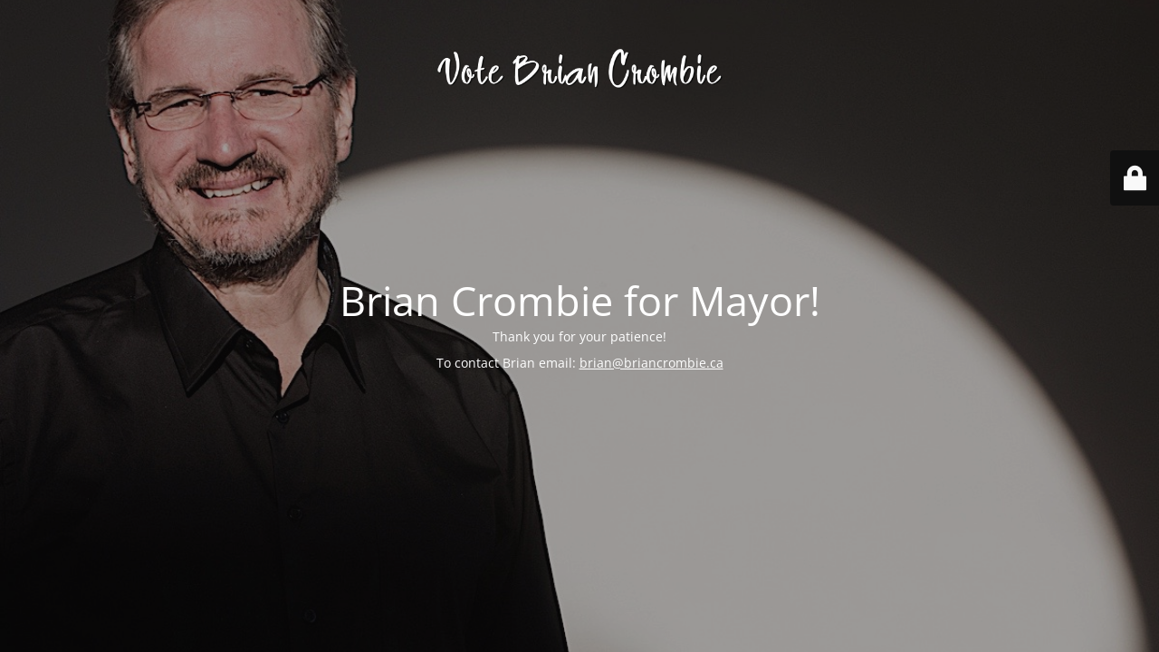

--- FILE ---
content_type: text/html; charset=UTF-8
request_url: https://briancrombie.ca/gallery/brian-crombie-gallery_064/
body_size: 1990
content:
<!DOCTYPE html>
<html lang="en-US">
<head>
	<meta charset="UTF-8" />
	<title>Site is undergoing maintenance</title>		<meta name="viewport" content="width=device-width, maximum-scale=1, initial-scale=1, minimum-scale=1">
	<meta name="description" content="Vote for Brian Crombie as new Mayor of Mississauga! Time for change! Vote for better place to live!"/>
	<meta http-equiv="X-UA-Compatible" content="" />
	<meta property="og:site_name" content="Vote Brian Crombie! - Vote for Brian Crombie as new Mayor of Mississauga! Time for change! Vote for better place to live!"/>
	<meta property="og:title" content="Site is undergoing maintenance"/>
	<meta property="og:type" content="Maintenance"/>
	<meta property="og:url" content="https://briancrombie.ca"/>
	<meta property="og:description" content="Thank you for your patience!

To contact Brian email: brian@briancrombie.ca"/>
				<meta property="og:image" content="https://briancrombie.ca/wp-content/uploads/2024/04/vote-Brian-Crombie-white.png" />
			<meta property="og:image:url" content="https://briancrombie.ca/wp-content/uploads/2024/04/vote-Brian-Crombie-white.png"/>
			<meta property="og:image:secure_url" content="https://briancrombie.ca/wp-content/uploads/2024/04/vote-Brian-Crombie-white.png"/>
			<meta property="og:image:type" content="png"/>
			<link rel="profile" href="http://gmpg.org/xfn/11" />
	<link rel="pingback" href="https://briancrombie.ca/xmlrpc.php" />
	<link rel='stylesheet' id='mtnc-style-css' href='https://briancrombie.ca/wp-content/plugins/maintenance/load/css/style.css?ver=1767471295' type='text/css' media='all' />
<link rel='stylesheet' id='mtnc-fonts-css' href='https://briancrombie.ca/wp-content/plugins/maintenance/load/css/fonts.css?ver=1767471295' type='text/css' media='all' />
<style type="text/css">body {background-color: #111111}.preloader {background-color: #111111}body {font-family: Open Sans; }.site-title, .preloader i, .login-form, .login-form a.lost-pass, .btn-open-login-form, .site-content, .user-content-wrapper, .user-content, footer, .maintenance a{color: #ffffff;} a.close-user-content, #mailchimp-box form input[type="submit"], .login-form input#submit.button  {border-color:#ffffff} input[type="submit"]:hover{background-color:#ffffff} input:-webkit-autofill, input:-webkit-autofill:focus{-webkit-text-fill-color:#ffffff} body &gt; .login-form-container{background-color:#111111}.btn-open-login-form{background-color:#111111}input:-webkit-autofill, input:-webkit-autofill:focus{-webkit-box-shadow:0 0 0 50px #111111 inset}input[type='submit']:hover{color:#111111} #custom-subscribe #submit-subscribe:before{background-color:#111111} </style>    
    <!--[if IE]><script type="text/javascript" src="https://briancrombie.ca/wp-content/plugins/maintenance/load/js/jquery.backstretch.min.js"></script><![endif]--><link rel="stylesheet" href="https://fonts.bunny.net/css?family=Open%20Sans:300,300italic,regular,italic,600,600italic,700,700italic,800,800italic:300"></head>

<body class="maintenance ">

<div class="main-container">
	<div class="preloader"><i class="fi-widget" aria-hidden="true"></i></div>	<div id="wrapper">
		<div class="center logotype">
			<header>
				        <div class="logo-box" rel="home">
            <img src="https://briancrombie.ca/wp-content/uploads/2024/04/vote-Brian-Crombie-white.png" srcset="https://briancrombie.ca/wp-content/uploads/2024/04/vote-Brian-Crombie-white.png 2x" width="320"  alt="logo">
        </div>
    			</header>
		</div>
		<div id="content" class="site-content">
			<div class="center">
                <h2 class="heading font-center" style="font-weight:300;font-style:normal">Brian Crombie for Mayor!</h2><div class="description" style="font-weight:300;font-style:normal"><p>Thank you for your patience!</p>
<p>To contact Brian email: <a href="mailto:brian@briancrombie.ca">brian@briancrombie.ca</a></p>
</div>			</div>
		</div>
	</div> <!-- end wrapper -->
	<footer>
		<div class="center">
					</div>
	</footer>
					<picture class="bg-img">
						<img class="skip-lazy" src="https://briancrombie.ca/wp-content/uploads/2022/05/crombie2022_08.jpg">
		</picture>
	</div>

	<div class="login-form-container">
		<input type="hidden" id="mtnc_login_check" name="mtnc_login_check" value="2d86e807c1" /><input type="hidden" name="_wp_http_referer" value="/gallery/brian-crombie-gallery_064/" /><form id="login-form" class="login-form" method="post"><label>User Login</label><span class="login-error"></span><span class="licon user-icon"><input type="text" name="log" id="log" value="" size="20" class="input username" placeholder="Username" /></span><span class="picon pass-icon"><input type="password" name="pwd" id="login_password" value="" size="20" class="input password" placeholder="Password" /></span><a class="lost-pass" href="https://briancrombie.ca/wp-login.php?action=lostpassword">Lost Password</a><input type="submit" class="button" name="submit" id="submit" value="Login" /><input type="hidden" name="is_custom_login" value="1" /><input type="hidden" id="mtnc_login_check" name="mtnc_login_check" value="2d86e807c1" /><input type="hidden" name="_wp_http_referer" value="/gallery/brian-crombie-gallery_064/" /></form>		    <div id="btn-open-login-form" class="btn-open-login-form">
        <i class="fi-lock"></i>

    </div>
    <div id="btn-sound" class="btn-open-login-form sound">
        <i id="value_botton" class="fa fa-volume-off" aria-hidden="true"></i>
    </div>
    	</div>
<script type="text/javascript" src="https://briancrombie.ca/wp-includes/js/jquery/jquery.min.js?ver=3.7.1" id="jquery-core-js"></script>
<script type="text/javascript" src="https://briancrombie.ca/wp-includes/js/jquery/jquery-migrate.min.js?ver=3.4.1" id="jquery-migrate-js"></script>
<script type="text/javascript" id="_frontend-js-extra">
/* <![CDATA[ */
var mtnc_front_options = {"body_bg":"https://briancrombie.ca/wp-content/uploads/2022/05/crombie2022_08.jpg","gallery_array":[],"blur_intensity":"5","font_link":["Open Sans:300,300italic,regular,italic,600,600italic,700,700italic,800,800italic:300"]};
//# sourceURL=_frontend-js-extra
/* ]]> */
</script>
<script type="text/javascript" src="https://briancrombie.ca/wp-content/plugins/maintenance/load/js/jquery.frontend.js?ver=1767471296" id="_frontend-js"></script>

</body>
</html>
